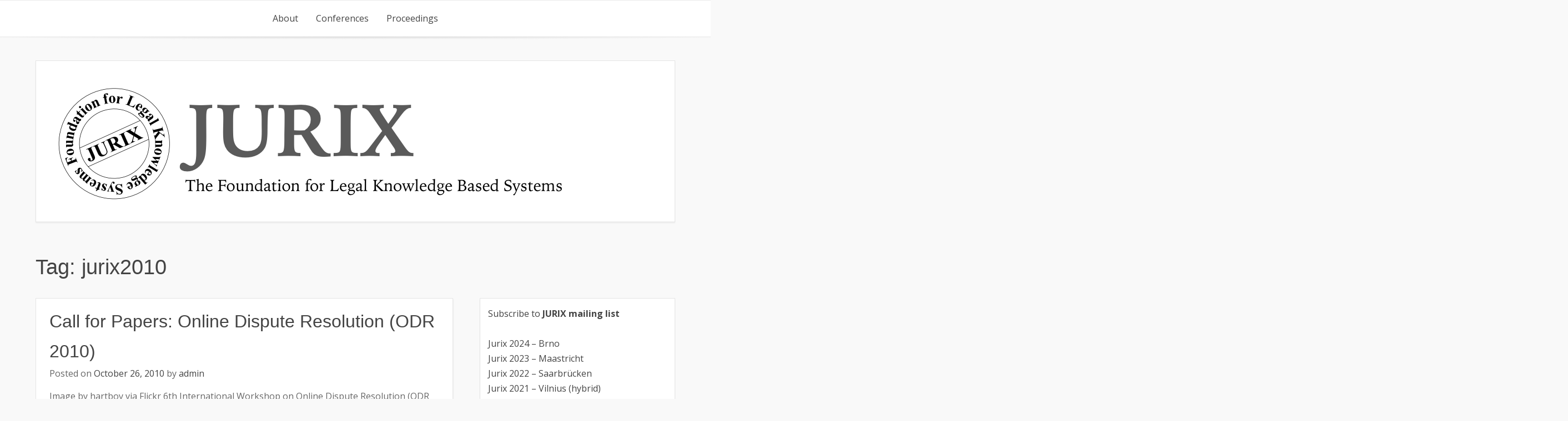

--- FILE ---
content_type: text/html; charset=UTF-8
request_url: https://jurix.nl/tag/jurix2010/
body_size: 9931
content:
<!DOCTYPE html>
<html dir="ltr" lang="en-US" prefix="og: https://ogp.me/ns#">
<head>
    <meta charset="UTF-8">
    <meta name="viewport" content="width=device-width, initial-scale=1">
    <link rel="profile" href="http://gmpg.org/xfn/11">
    <title>jurix2010 - JURIX</title>

		<!-- All in One SEO 4.9.3 - aioseo.com -->
	<meta name="robots" content="max-image-preview:large" />
	<link rel="canonical" href="https://jurix.nl/tag/jurix2010/" />
	<meta name="generator" content="All in One SEO (AIOSEO) 4.9.3" />
		<script type="application/ld+json" class="aioseo-schema">
			{"@context":"https:\/\/schema.org","@graph":[{"@type":"BreadcrumbList","@id":"https:\/\/jurix.nl\/tag\/jurix2010\/#breadcrumblist","itemListElement":[{"@type":"ListItem","@id":"https:\/\/jurix.nl#listItem","position":1,"name":"Home","item":"https:\/\/jurix.nl","nextItem":{"@type":"ListItem","@id":"https:\/\/jurix.nl\/tag\/jurix2010\/#listItem","name":"jurix2010"}},{"@type":"ListItem","@id":"https:\/\/jurix.nl\/tag\/jurix2010\/#listItem","position":2,"name":"jurix2010","previousItem":{"@type":"ListItem","@id":"https:\/\/jurix.nl#listItem","name":"Home"}}]},{"@type":"CollectionPage","@id":"https:\/\/jurix.nl\/tag\/jurix2010\/#collectionpage","url":"https:\/\/jurix.nl\/tag\/jurix2010\/","name":"jurix2010 - JURIX","inLanguage":"en-US","isPartOf":{"@id":"https:\/\/jurix.nl\/#website"},"breadcrumb":{"@id":"https:\/\/jurix.nl\/tag\/jurix2010\/#breadcrumblist"}},{"@type":"Organization","@id":"https:\/\/jurix.nl\/#organization","name":"JURIX","description":"The Foundation for Legal Knowledge Systems","url":"https:\/\/jurix.nl\/"},{"@type":"WebSite","@id":"https:\/\/jurix.nl\/#website","url":"https:\/\/jurix.nl\/","name":"JURIX","description":"The Foundation for Legal Knowledge Systems","inLanguage":"en-US","publisher":{"@id":"https:\/\/jurix.nl\/#organization"}}]}
		</script>
		<!-- All in One SEO -->

<link rel='dns-prefetch' href='//ws.sharethis.com' />
<link rel='dns-prefetch' href='//fonts.googleapis.com' />
<link rel="alternate" type="application/rss+xml" title="JURIX &raquo; Feed" href="https://jurix.nl/feed/" />
<link rel="alternate" type="application/rss+xml" title="JURIX &raquo; Comments Feed" href="https://jurix.nl/comments/feed/" />
<link rel="alternate" type="application/rss+xml" title="JURIX &raquo; jurix2010 Tag Feed" href="https://jurix.nl/tag/jurix2010/feed/" />
<style id='wp-img-auto-sizes-contain-inline-css' type='text/css'>
img:is([sizes=auto i],[sizes^="auto," i]){contain-intrinsic-size:3000px 1500px}
/*# sourceURL=wp-img-auto-sizes-contain-inline-css */
</style>
<style id='wp-emoji-styles-inline-css' type='text/css'>

	img.wp-smiley, img.emoji {
		display: inline !important;
		border: none !important;
		box-shadow: none !important;
		height: 1em !important;
		width: 1em !important;
		margin: 0 0.07em !important;
		vertical-align: -0.1em !important;
		background: none !important;
		padding: 0 !important;
	}
/*# sourceURL=wp-emoji-styles-inline-css */
</style>
<style id='wp-block-library-inline-css' type='text/css'>
:root{--wp-block-synced-color:#7a00df;--wp-block-synced-color--rgb:122,0,223;--wp-bound-block-color:var(--wp-block-synced-color);--wp-editor-canvas-background:#ddd;--wp-admin-theme-color:#007cba;--wp-admin-theme-color--rgb:0,124,186;--wp-admin-theme-color-darker-10:#006ba1;--wp-admin-theme-color-darker-10--rgb:0,107,160.5;--wp-admin-theme-color-darker-20:#005a87;--wp-admin-theme-color-darker-20--rgb:0,90,135;--wp-admin-border-width-focus:2px}@media (min-resolution:192dpi){:root{--wp-admin-border-width-focus:1.5px}}.wp-element-button{cursor:pointer}:root .has-very-light-gray-background-color{background-color:#eee}:root .has-very-dark-gray-background-color{background-color:#313131}:root .has-very-light-gray-color{color:#eee}:root .has-very-dark-gray-color{color:#313131}:root .has-vivid-green-cyan-to-vivid-cyan-blue-gradient-background{background:linear-gradient(135deg,#00d084,#0693e3)}:root .has-purple-crush-gradient-background{background:linear-gradient(135deg,#34e2e4,#4721fb 50%,#ab1dfe)}:root .has-hazy-dawn-gradient-background{background:linear-gradient(135deg,#faaca8,#dad0ec)}:root .has-subdued-olive-gradient-background{background:linear-gradient(135deg,#fafae1,#67a671)}:root .has-atomic-cream-gradient-background{background:linear-gradient(135deg,#fdd79a,#004a59)}:root .has-nightshade-gradient-background{background:linear-gradient(135deg,#330968,#31cdcf)}:root .has-midnight-gradient-background{background:linear-gradient(135deg,#020381,#2874fc)}:root{--wp--preset--font-size--normal:16px;--wp--preset--font-size--huge:42px}.has-regular-font-size{font-size:1em}.has-larger-font-size{font-size:2.625em}.has-normal-font-size{font-size:var(--wp--preset--font-size--normal)}.has-huge-font-size{font-size:var(--wp--preset--font-size--huge)}.has-text-align-center{text-align:center}.has-text-align-left{text-align:left}.has-text-align-right{text-align:right}.has-fit-text{white-space:nowrap!important}#end-resizable-editor-section{display:none}.aligncenter{clear:both}.items-justified-left{justify-content:flex-start}.items-justified-center{justify-content:center}.items-justified-right{justify-content:flex-end}.items-justified-space-between{justify-content:space-between}.screen-reader-text{border:0;clip-path:inset(50%);height:1px;margin:-1px;overflow:hidden;padding:0;position:absolute;width:1px;word-wrap:normal!important}.screen-reader-text:focus{background-color:#ddd;clip-path:none;color:#444;display:block;font-size:1em;height:auto;left:5px;line-height:normal;padding:15px 23px 14px;text-decoration:none;top:5px;width:auto;z-index:100000}html :where(.has-border-color){border-style:solid}html :where([style*=border-top-color]){border-top-style:solid}html :where([style*=border-right-color]){border-right-style:solid}html :where([style*=border-bottom-color]){border-bottom-style:solid}html :where([style*=border-left-color]){border-left-style:solid}html :where([style*=border-width]){border-style:solid}html :where([style*=border-top-width]){border-top-style:solid}html :where([style*=border-right-width]){border-right-style:solid}html :where([style*=border-bottom-width]){border-bottom-style:solid}html :where([style*=border-left-width]){border-left-style:solid}html :where(img[class*=wp-image-]){height:auto;max-width:100%}:where(figure){margin:0 0 1em}html :where(.is-position-sticky){--wp-admin--admin-bar--position-offset:var(--wp-admin--admin-bar--height,0px)}@media screen and (max-width:600px){html :where(.is-position-sticky){--wp-admin--admin-bar--position-offset:0px}}

/*# sourceURL=wp-block-library-inline-css */
</style><style id='global-styles-inline-css' type='text/css'>
:root{--wp--preset--aspect-ratio--square: 1;--wp--preset--aspect-ratio--4-3: 4/3;--wp--preset--aspect-ratio--3-4: 3/4;--wp--preset--aspect-ratio--3-2: 3/2;--wp--preset--aspect-ratio--2-3: 2/3;--wp--preset--aspect-ratio--16-9: 16/9;--wp--preset--aspect-ratio--9-16: 9/16;--wp--preset--color--black: #000000;--wp--preset--color--cyan-bluish-gray: #abb8c3;--wp--preset--color--white: #ffffff;--wp--preset--color--pale-pink: #f78da7;--wp--preset--color--vivid-red: #cf2e2e;--wp--preset--color--luminous-vivid-orange: #ff6900;--wp--preset--color--luminous-vivid-amber: #fcb900;--wp--preset--color--light-green-cyan: #7bdcb5;--wp--preset--color--vivid-green-cyan: #00d084;--wp--preset--color--pale-cyan-blue: #8ed1fc;--wp--preset--color--vivid-cyan-blue: #0693e3;--wp--preset--color--vivid-purple: #9b51e0;--wp--preset--gradient--vivid-cyan-blue-to-vivid-purple: linear-gradient(135deg,rgb(6,147,227) 0%,rgb(155,81,224) 100%);--wp--preset--gradient--light-green-cyan-to-vivid-green-cyan: linear-gradient(135deg,rgb(122,220,180) 0%,rgb(0,208,130) 100%);--wp--preset--gradient--luminous-vivid-amber-to-luminous-vivid-orange: linear-gradient(135deg,rgb(252,185,0) 0%,rgb(255,105,0) 100%);--wp--preset--gradient--luminous-vivid-orange-to-vivid-red: linear-gradient(135deg,rgb(255,105,0) 0%,rgb(207,46,46) 100%);--wp--preset--gradient--very-light-gray-to-cyan-bluish-gray: linear-gradient(135deg,rgb(238,238,238) 0%,rgb(169,184,195) 100%);--wp--preset--gradient--cool-to-warm-spectrum: linear-gradient(135deg,rgb(74,234,220) 0%,rgb(151,120,209) 20%,rgb(207,42,186) 40%,rgb(238,44,130) 60%,rgb(251,105,98) 80%,rgb(254,248,76) 100%);--wp--preset--gradient--blush-light-purple: linear-gradient(135deg,rgb(255,206,236) 0%,rgb(152,150,240) 100%);--wp--preset--gradient--blush-bordeaux: linear-gradient(135deg,rgb(254,205,165) 0%,rgb(254,45,45) 50%,rgb(107,0,62) 100%);--wp--preset--gradient--luminous-dusk: linear-gradient(135deg,rgb(255,203,112) 0%,rgb(199,81,192) 50%,rgb(65,88,208) 100%);--wp--preset--gradient--pale-ocean: linear-gradient(135deg,rgb(255,245,203) 0%,rgb(182,227,212) 50%,rgb(51,167,181) 100%);--wp--preset--gradient--electric-grass: linear-gradient(135deg,rgb(202,248,128) 0%,rgb(113,206,126) 100%);--wp--preset--gradient--midnight: linear-gradient(135deg,rgb(2,3,129) 0%,rgb(40,116,252) 100%);--wp--preset--font-size--small: 13px;--wp--preset--font-size--medium: 20px;--wp--preset--font-size--large: 36px;--wp--preset--font-size--x-large: 42px;--wp--preset--spacing--20: 0.44rem;--wp--preset--spacing--30: 0.67rem;--wp--preset--spacing--40: 1rem;--wp--preset--spacing--50: 1.5rem;--wp--preset--spacing--60: 2.25rem;--wp--preset--spacing--70: 3.38rem;--wp--preset--spacing--80: 5.06rem;--wp--preset--shadow--natural: 6px 6px 9px rgba(0, 0, 0, 0.2);--wp--preset--shadow--deep: 12px 12px 50px rgba(0, 0, 0, 0.4);--wp--preset--shadow--sharp: 6px 6px 0px rgba(0, 0, 0, 0.2);--wp--preset--shadow--outlined: 6px 6px 0px -3px rgb(255, 255, 255), 6px 6px rgb(0, 0, 0);--wp--preset--shadow--crisp: 6px 6px 0px rgb(0, 0, 0);}:where(.is-layout-flex){gap: 0.5em;}:where(.is-layout-grid){gap: 0.5em;}body .is-layout-flex{display: flex;}.is-layout-flex{flex-wrap: wrap;align-items: center;}.is-layout-flex > :is(*, div){margin: 0;}body .is-layout-grid{display: grid;}.is-layout-grid > :is(*, div){margin: 0;}:where(.wp-block-columns.is-layout-flex){gap: 2em;}:where(.wp-block-columns.is-layout-grid){gap: 2em;}:where(.wp-block-post-template.is-layout-flex){gap: 1.25em;}:where(.wp-block-post-template.is-layout-grid){gap: 1.25em;}.has-black-color{color: var(--wp--preset--color--black) !important;}.has-cyan-bluish-gray-color{color: var(--wp--preset--color--cyan-bluish-gray) !important;}.has-white-color{color: var(--wp--preset--color--white) !important;}.has-pale-pink-color{color: var(--wp--preset--color--pale-pink) !important;}.has-vivid-red-color{color: var(--wp--preset--color--vivid-red) !important;}.has-luminous-vivid-orange-color{color: var(--wp--preset--color--luminous-vivid-orange) !important;}.has-luminous-vivid-amber-color{color: var(--wp--preset--color--luminous-vivid-amber) !important;}.has-light-green-cyan-color{color: var(--wp--preset--color--light-green-cyan) !important;}.has-vivid-green-cyan-color{color: var(--wp--preset--color--vivid-green-cyan) !important;}.has-pale-cyan-blue-color{color: var(--wp--preset--color--pale-cyan-blue) !important;}.has-vivid-cyan-blue-color{color: var(--wp--preset--color--vivid-cyan-blue) !important;}.has-vivid-purple-color{color: var(--wp--preset--color--vivid-purple) !important;}.has-black-background-color{background-color: var(--wp--preset--color--black) !important;}.has-cyan-bluish-gray-background-color{background-color: var(--wp--preset--color--cyan-bluish-gray) !important;}.has-white-background-color{background-color: var(--wp--preset--color--white) !important;}.has-pale-pink-background-color{background-color: var(--wp--preset--color--pale-pink) !important;}.has-vivid-red-background-color{background-color: var(--wp--preset--color--vivid-red) !important;}.has-luminous-vivid-orange-background-color{background-color: var(--wp--preset--color--luminous-vivid-orange) !important;}.has-luminous-vivid-amber-background-color{background-color: var(--wp--preset--color--luminous-vivid-amber) !important;}.has-light-green-cyan-background-color{background-color: var(--wp--preset--color--light-green-cyan) !important;}.has-vivid-green-cyan-background-color{background-color: var(--wp--preset--color--vivid-green-cyan) !important;}.has-pale-cyan-blue-background-color{background-color: var(--wp--preset--color--pale-cyan-blue) !important;}.has-vivid-cyan-blue-background-color{background-color: var(--wp--preset--color--vivid-cyan-blue) !important;}.has-vivid-purple-background-color{background-color: var(--wp--preset--color--vivid-purple) !important;}.has-black-border-color{border-color: var(--wp--preset--color--black) !important;}.has-cyan-bluish-gray-border-color{border-color: var(--wp--preset--color--cyan-bluish-gray) !important;}.has-white-border-color{border-color: var(--wp--preset--color--white) !important;}.has-pale-pink-border-color{border-color: var(--wp--preset--color--pale-pink) !important;}.has-vivid-red-border-color{border-color: var(--wp--preset--color--vivid-red) !important;}.has-luminous-vivid-orange-border-color{border-color: var(--wp--preset--color--luminous-vivid-orange) !important;}.has-luminous-vivid-amber-border-color{border-color: var(--wp--preset--color--luminous-vivid-amber) !important;}.has-light-green-cyan-border-color{border-color: var(--wp--preset--color--light-green-cyan) !important;}.has-vivid-green-cyan-border-color{border-color: var(--wp--preset--color--vivid-green-cyan) !important;}.has-pale-cyan-blue-border-color{border-color: var(--wp--preset--color--pale-cyan-blue) !important;}.has-vivid-cyan-blue-border-color{border-color: var(--wp--preset--color--vivid-cyan-blue) !important;}.has-vivid-purple-border-color{border-color: var(--wp--preset--color--vivid-purple) !important;}.has-vivid-cyan-blue-to-vivid-purple-gradient-background{background: var(--wp--preset--gradient--vivid-cyan-blue-to-vivid-purple) !important;}.has-light-green-cyan-to-vivid-green-cyan-gradient-background{background: var(--wp--preset--gradient--light-green-cyan-to-vivid-green-cyan) !important;}.has-luminous-vivid-amber-to-luminous-vivid-orange-gradient-background{background: var(--wp--preset--gradient--luminous-vivid-amber-to-luminous-vivid-orange) !important;}.has-luminous-vivid-orange-to-vivid-red-gradient-background{background: var(--wp--preset--gradient--luminous-vivid-orange-to-vivid-red) !important;}.has-very-light-gray-to-cyan-bluish-gray-gradient-background{background: var(--wp--preset--gradient--very-light-gray-to-cyan-bluish-gray) !important;}.has-cool-to-warm-spectrum-gradient-background{background: var(--wp--preset--gradient--cool-to-warm-spectrum) !important;}.has-blush-light-purple-gradient-background{background: var(--wp--preset--gradient--blush-light-purple) !important;}.has-blush-bordeaux-gradient-background{background: var(--wp--preset--gradient--blush-bordeaux) !important;}.has-luminous-dusk-gradient-background{background: var(--wp--preset--gradient--luminous-dusk) !important;}.has-pale-ocean-gradient-background{background: var(--wp--preset--gradient--pale-ocean) !important;}.has-electric-grass-gradient-background{background: var(--wp--preset--gradient--electric-grass) !important;}.has-midnight-gradient-background{background: var(--wp--preset--gradient--midnight) !important;}.has-small-font-size{font-size: var(--wp--preset--font-size--small) !important;}.has-medium-font-size{font-size: var(--wp--preset--font-size--medium) !important;}.has-large-font-size{font-size: var(--wp--preset--font-size--large) !important;}.has-x-large-font-size{font-size: var(--wp--preset--font-size--x-large) !important;}
/*# sourceURL=global-styles-inline-css */
</style>

<style id='classic-theme-styles-inline-css' type='text/css'>
/*! This file is auto-generated */
.wp-block-button__link{color:#fff;background-color:#32373c;border-radius:9999px;box-shadow:none;text-decoration:none;padding:calc(.667em + 2px) calc(1.333em + 2px);font-size:1.125em}.wp-block-file__button{background:#32373c;color:#fff;text-decoration:none}
/*# sourceURL=/wp-includes/css/classic-themes.min.css */
</style>
<link rel='stylesheet' id='fontawesome-free-css' href='https://jurix.nl/wp-content/plugins/getwid/vendors/fontawesome-free/css/all.min.css?ver=5.5.0' type='text/css' media='all' />
<link rel='stylesheet' id='slick-css' href='https://jurix.nl/wp-content/plugins/getwid/vendors/slick/slick/slick.min.css?ver=1.9.0' type='text/css' media='all' />
<link rel='stylesheet' id='slick-theme-css' href='https://jurix.nl/wp-content/plugins/getwid/vendors/slick/slick/slick-theme.min.css?ver=1.9.0' type='text/css' media='all' />
<link rel='stylesheet' id='mp-fancybox-css' href='https://jurix.nl/wp-content/plugins/getwid/vendors/mp-fancybox/jquery.fancybox.min.css?ver=3.5.7-mp.1' type='text/css' media='all' />
<link rel='stylesheet' id='getwid-blocks-css' href='https://jurix.nl/wp-content/plugins/getwid/assets/css/blocks.style.css?ver=2.1.3' type='text/css' media='all' />
<style id='getwid-blocks-inline-css' type='text/css'>
.wp-block-getwid-section .wp-block-getwid-section__wrapper .wp-block-getwid-section__inner-wrapper{max-width: 1140px;}
/*# sourceURL=getwid-blocks-inline-css */
</style>
<link rel='stylesheet' id='base-wp-style-css' href='https://jurix.nl/wp-content/themes/base-wp/style.css?ver=6.9' type='text/css' media='all' />
<link rel='stylesheet' id='base-wp-fonts-css' href='//fonts.googleapis.com/css?family=Open+Sans%3A300%2C300i%2C400%2C400i%2C700%2C700i&#038;subset=latin-ext&#038;ver=6.9' type='text/css' media='all' />
<link rel='stylesheet' id='dynamic-style-css' href='https://jurix.nl/wp-content/themes/base-wp/css/dynamic.css?ver=6.9' type='text/css' media='all' />
<style id='dynamic-style-inline-css' type='text/css'>

    input[type="text"],
    input[type="email"],
    input[type="url"],
    input[type="password"],
    input[type="search"],
    input[type="number"],
    input[type="tel"],
    textarea,
    select  {
        background:  #fefefe;
        border: 1px solid #e5e5e5;
        color:#666666;
    }
    
    table {
        border:1px solid #e5e5e5; 
        background:#f9f9f9;
    }
    table th {
        background:#f8f8f8;
        border-bottom: 1px solid #e5e5e5;
    }
    table td {
        background: #fefefe;
        border: 1px solid #e5e5e5;
    }
    
    .site-footer table {
        border:1px solid #ebebeb; 
        background:#f9f9f9;
    }
    .site-footer table th {
        background:#fefefe;
        border-bottom: 1px solid #ebebeb;
    }
    .site-footer table td {
        background: #ffffff;
        border: 1px solid #ebebeb;
    }
    
    ul.page-numbers li {
        background: #fefefe;
        border: 1px solid #e5e5e5;
    }

    ul.page-numbers .current {
        background: #f4f4f4;
    }
    
    pre {
        background: #e5e5e5;
    }
    blockquote {
        border-left-color: #e5e5e5;
    }
    
    .site-main .posts-navigation,
    .site-main .comment-navigation,
    .site-main .post-navigation,
    .breadcrumb,
    .header-widget-region .widget,
    .widget-area .widget,
    .hentry,
    .comment-body {
        background: #ffffff;
        border: 1px solid #e5e5e5;
    }
    
    .comment-meta,
    .entry-footer {
        background: #f4f4f4;
        border: 1px solid #fefefe;
    }
    
    .site-footer .widget {
        background: #ffffff;
        border: 1px solid #ebebeb;
    }
    .site-footer .widget .widget-title {
        background: #fafafa;
        border: 1px solid #ffffff;
    }
    .header-widget-region .widget .widget-title,
    .widget-area .widget .widget-title {
        background: #f4f4f4;
        border: 1px solid #fefefe;
    }
    
    .widget .sub-menu {
        background: #f8f8f8;
    }
    .widget li.sub-menu.sub-menu {
        background: #f6f6f6;
    }
    .site-footer .widget .sub-menu {
        background: #fefefe;
    }
    .site-footer .widget li.sub-menu.sub-menu {
        background: #fcfcfc;
    }
    
    .woocommerce .shop-table {
        border:1px solid #e5e5e5; 
        background:#f9f9f9;
    }
    .woocommerce table.shop_table th {
        background:#f8f8f8;
        border-bottom: 1px solid #e5e5e5;
        border-top:none;
    }
    .woocommerce table.shop_table td {
        background: #fefefe;
        border: 1px solid #e5e5e5;
        border-top:none!important;
    }
    .widget_shopping_cart .widget_shopping_cart_content {
        background: #ffffff;
        border:1px solid #f4f4f4;
    }
    .woocommerce .woocommerce-tabs ul.tabs {
        background: #fefefe;
    }
    .woocommerce div.product .woocommerce-tabs ul.tabs li.active {
        background: #ffffff!important;
    }
    .woocommerce .woocommerce-tabs .panel {
        background: #ffffff;
    }
    .woocommerce-error, .woocommerce-info, .woocommerce-message {
        background: #f8f8f8;
    }
    .woocommerce .woocommerce-checkout #payment, .woocommerce #add_payment_method #payment{
        background: #ffffff;
    }
    
/*# sourceURL=dynamic-style-inline-css */
</style>
<link rel='stylesheet' id='custom-style-css' href='https://jurix.nl/wp-content/themes/base-wp/css/custom.css?ver=6.9' type='text/css' media='all' />
<style id='custom-style-inline-css' type='text/css'>

    .site-header {
        background:#ffffff;
        border-bottom: 1px solid #ebebeb;
    }
    .site-description {
        color:#666666;
    }
    .header-nav ul li a,
    .site-title a,
    .menu-toggle {
        color:#444444;
    }
    .header-nav {
        background:#f5f5f5;
    }
    .menu-toggle:hover,
    .header-nav ul li a:hover {
        color:#ff9900;
    }
    .main-navigation {
        border-top: 1px solid #ebebeb;
        background: #ffffff;        
    }
    .main-navigation a {
        color:#444444;
    }
    .main-navigation a:hover {
        color:#ff9900;
    }
    .main-navigation ul ul {
       background: #ffffff;      
    }
    .main-navigation ul li:hover > a {
        color: #ff9900;
    }
    .site-footer {
        border-top: 1px solid #ebebeb;
        background:#ffffff;
        color:#666666;
    }
    .site-footer a {
        color:#444444;
    }
    .site-footer a:hover,
    .site-footer a:focus {
        color:#ff9900;
    }
    .site-footer h1,
    .site-footer h2,
    .site-footer h3,
    .site-footer h4,
    .site-footer h5,
    .site-footer h6 {
        color:#444444;
    }
    .site-content {
        color: #666666;
    }
    .site-content a {
        color: #444444;
    }
    .site-content a:hover,
    .site-content a:focus,
    .archive .entry-title a:hover {
        color: #ff9900;
    }
    .site-content h1,
    .site-content h2,
    .site-content h3,
    .site-content h4,
    .site-content h5,
    .site-content h6,
    .archive .entry-title a {
        color: #444444;
    }
    .site .button,
    .site input[type="button"],
    .site input[type="reset"],
    .site input[type="submit"] {
        border-color: #ff9900!important;
        background-color: #ff9900!important;
        color: #ffffff!important;
    }
    .site .button:hover,
    .site input[type="button"]:hover,
    .site input[type="reset"]:hover,
    .site input[type="submit"]:hover,
    .site input[type="button"]:focus,
    .site input[type="reset"]:focus,
    .site input[type="submit"]:focus {
        border-color: #ff8800!important;
        background-color: #ff8800!important;
        color: #ffffff!important;
    }
    
/*# sourceURL=custom-style-inline-css */
</style>
<script type="text/javascript" src="https://jurix.nl/wp-includes/js/jquery/jquery.min.js?ver=3.7.1" id="jquery-core-js"></script>
<script type="text/javascript" src="https://jurix.nl/wp-includes/js/jquery/jquery-migrate.min.js?ver=3.4.1" id="jquery-migrate-js"></script>
<script id='st_insights_js' type="text/javascript" src="https://ws.sharethis.com/button/st_insights.js?publisher=eba0f3ba-f9ab-408c-bc68-c28af5afe749&amp;product=feather&amp;ver=1762907693" id="feather-sharethis-js"></script>
<link rel="https://api.w.org/" href="https://jurix.nl/wp-json/" /><link rel="alternate" title="JSON" type="application/json" href="https://jurix.nl/wp-json/wp/v2/tags/60" /><link rel="EditURI" type="application/rsd+xml" title="RSD" href="https://jurix.nl/xmlrpc.php?rsd" />
<meta name="generator" content="WordPress 6.9" />

<style type="text/css"></style>
<style type="text/css" id="custom-background-css">
body.custom-background { background-color: #f9f9f9; }
</style>
	<style>
.synved-social-resolution-single {
display: inline-block;
}
.synved-social-resolution-normal {
display: inline-block;
}
.synved-social-resolution-hidef {
display: none;
}

@media only screen and (min--moz-device-pixel-ratio: 2),
only screen and (-o-min-device-pixel-ratio: 2/1),
only screen and (-webkit-min-device-pixel-ratio: 2),
only screen and (min-device-pixel-ratio: 2),
only screen and (min-resolution: 2dppx),
only screen and (min-resolution: 192dpi) {
	.synved-social-resolution-normal {
	display: none;
	}
	.synved-social-resolution-hidef {
	display: inline-block;
	}
}
</style><link rel="icon" href="https://jurix.nl/wp-content/uploads/2016/09/cropped-jurixlogo-1-32x32.jpg" sizes="32x32" />
<link rel="icon" href="https://jurix.nl/wp-content/uploads/2016/09/cropped-jurixlogo-1-192x192.jpg" sizes="192x192" />
<link rel="apple-touch-icon" href="https://jurix.nl/wp-content/uploads/2016/09/cropped-jurixlogo-1-180x180.jpg" />
<meta name="msapplication-TileImage" content="https://jurix.nl/wp-content/uploads/2016/09/cropped-jurixlogo-1-270x270.jpg" />
		<style type="text/css" id="wp-custom-css">
			.site-header .header-content .site-branding.center {
	display: none
}		</style>
		</head>

<body class="archive tag tag-jurix2010 tag-60 custom-background wp-theme-base-wp hfeed">
<div id="page" class="site">
    <a class="skip-link screen-reader-text" href="#main">Skip to content</a>

    <header id="masthead" class="site-header"  role="banner">
        <div class="header-content">
                <nav id="header-navigation" class="header-nav center" role="navigation">
            </nav><!-- #site-navigation -->
<div class="site-branding center"><div class="site-title"><h1><a href="https://jurix.nl/" rel="home"> JURIX</a></h1></div><div class="site-description">The Foundation for Legal Knowledge Systems</div></div>    <nav id="site-navigation" class="main-navigation center" role="navigation">
        <button class="menu-toggle" aria-controls="primary-menu" aria-expanded="false">
            Menu        </button>
        <div id="primary-menu" class="menu"><ul>
<li class="page_item page-item-198"><a href="https://jurix.nl/about/">About</a></li>
<li class="page_item page-item-170"><a href="https://jurix.nl/conferences/">Conferences</a></li>
<li class="page_item page-item-8"><a href="https://jurix.nl/proceedings/">Proceedings</a></li>
</ul></div>
    </nav><!-- #site-navigation -->
        </div>
    </header><!-- #masthead -->

    
    <div id="content" class="site-content">

    <div class="header-widget-region" role="complementary"><section id="media_image-4" class="widget widget_media_image"><img width="954" height="262" src="https://jurix.nl/wp-content/uploads/2014/03/header-jurix-150dpi1.png" class="image wp-image-4  attachment-full size-full" alt="" style="max-width: 100%; height: auto;" decoding="async" fetchpriority="high" srcset="https://jurix.nl/wp-content/uploads/2014/03/header-jurix-150dpi1.png 954w, https://jurix.nl/wp-content/uploads/2014/03/header-jurix-150dpi1-300x82.png 300w" sizes="(max-width: 954px) 100vw, 954px" /></section></div>
    <header class="page-header">
        <h1 class="page-title">Tag: <span>jurix2010</span></h1>    </header><!-- .page-header -->

    <div id="primary" class="content-area">
        <main id="main" class="site-main" role="main">
        
            
<article id="post-205" class="post-205 post type-post status-publish format-standard hentry category-call-for-papers tag-dispute-resolution tag-jurix2010 tag-law tag-online-dispute-resolution tag-workshop">
	        <div class="entry-image"><a href=" https://jurix.nl/call-for-papers-online-dispute-resolution-odr-2010/ " rel="bookmark"></a></div>    
 	  <header class="entry-header">
		<h2 class="entry-title"><a href="https://jurix.nl/call-for-papers-online-dispute-resolution-odr-2010/" rel="bookmark">Call for Papers: Online Dispute Resolution (ODR 2010)</a></h2>		<div class="entry-meta"><span class="posted-on">Posted on <a href="https://jurix.nl/call-for-papers-online-dispute-resolution-odr-2010/" rel="bookmark"><time class="entry-date published updated" datetime="2010-10-26T09:25:19+00:00">October 26, 2010</time></a></span><span class="byline"> by <span class="author vcard"><a class="url fn n" href="https://jurix.nl/author/admin/">admin</a></span></span></div><!-- .entry-meta -->
		          
	   </header><!-- .entry-header -->
   
		<div class="entry-content">
        <p>Image by hartboy via Flickr 6th International Workshop on Online Dispute Resolution (ODR 2010) at JURIX 2010, Liverpool, United Kingdom, December 15 2010 As part of the JURIX 2010 conference in Liverpool UK, we will hold a Workshop on Online dispute resolution.  This workshop is a follow on from successful workshops at JURIX 2008 and ICAIL 2009. [&hellip;]</p>
		</div><!-- .entry-content -->

    	<footer class="entry-footer"><span class="cat-links">Posted in <a href="https://jurix.nl/category/call-for-papers/" rel="category tag">Call for Papers</a></span><span class="tags-links">Tagged <a href="https://jurix.nl/tag/dispute-resolution/" rel="tag">Dispute resolution</a>, <a href="https://jurix.nl/tag/jurix2010/" rel="tag">jurix2010</a>, <a href="https://jurix.nl/tag/law/" rel="tag">Law</a>, <a href="https://jurix.nl/tag/online-dispute-resolution/" rel="tag">Online Dispute Resolution</a>, <a href="https://jurix.nl/tag/workshop/" rel="tag">workshop</a></span></footer><!-- .entry-footer -->
</article><!-- #post-## -->
<div class="pagination"></div>
        </main><!-- #main -->
    </div><!-- #primary -->


<aside id="secondary" class="widget-area" role="complementary">
    <section id="text-4" class="widget widget_text">			<div class="textwidget"><a href="https://groups.google.com/forum/#!forum/jurix-foundation">Subscribe to <b>JURIX mailing list</b></a>
<br />
<br />
<a href="https://jurix2024.law.muni.cz/">Jurix 2024 – Brno</a>
<br />
<a href="https://jurix23.maastrichtlawtech.eu/">Jurix 2023 – Maastricht</a>
<br />
<a href="https://jurix2022.rechtsinformatik.saarland/">Jurix 2022 – Saarbrücken</a>
<br />
<a href="https://jurix2021.mruni.eu/">Jurix 2021 – Vilnius (hybrid)</a>
<br />
<a href="https://jurix2020.law.muni.cz/">Jurix 2020 – Brno/Prague (online)</a>
<br />
<a href="https://jurix.oeg.fi.upm.es/">Jurix 2019 – Madrid</a>
<br />
<a href="http://jurix2018.ai.rug.nl">Jurix 2018 – Groningen</a>
<br />
<a href="https://jurix2017.gforge.uni.lu/">Jurix 2017 – Luxembourg</a>
<br />
<a href="http://jurix2016.unice.fr/">Jurix 2016 – Nice
</a>
<br />
<a href="http://jurix2015.di.uminho.pt/">Jurix 2015 – Braga</a>
<br />
<a href="http://conference.jurix.nl/2014/">Jurix 2014 – Kraków</a></div>
		</section><section id="search-2" class="widget widget_search"><form role="search" method="get" class="search-form" action="https://jurix.nl/">
				<label>
					<span class="screen-reader-text">Search for:</span>
					<input type="search" class="search-field" placeholder="Search &hellip;" value="" name="s" />
				</label>
				<input type="submit" class="search-submit" value="Search" />
			</form></section>
		<section id="recent-posts-2" class="widget widget_recent_entries">
		<h3 class="widget-title">Recent Posts</h3>
		<ul>
											<li>
					<a href="https://jurix.nl/jurix-2025-call-for-papers/">JURIX 2025 call for papers</a>
									</li>
											<li>
					<a href="https://jurix.nl/jurix-2024-call-for-papers/">JURIX 2024 call for papers</a>
									</li>
											<li>
					<a href="https://jurix.nl/jurix-2023-call-for-papers/">JURIX 2023 call for papers</a>
									</li>
											<li>
					<a href="https://jurix.nl/jurix-2022-call-for-papers/">JURIX 2022 call for papers</a>
									</li>
											<li>
					<a href="https://jurix.nl/1st-call-for-papers-jurisin-2022/">1st Call for Papers JURISIN 2022</a>
									</li>
					</ul>

		</section></aside><!-- #secondary -->
    
    </div><!-- #content -->

    
    <footer id="colophon" class="site-footer" role="contentinfo">
       
    <div class="footer-widget-region grid-container">
            
        <section class="footer-widget col1">
            <section id="rss-3" class="widget widget_rss"><h3 class="widget-title"><a class="rsswidget rss-widget-feed" href="http://blog.law.cornell.edu/voxpop/rss"><img class="rss-widget-icon" style="border:0" width="14" height="14" src="https://jurix.nl/wp-includes/images/rss.png" alt="RSS" loading="lazy" /></a> <a class="rsswidget rss-widget-title" href="https://blog.law.cornell.edu/voxpop">Vox Popul II</a></h3><ul><li><a class='rsswidget' href='https://blog.law.cornell.edu/voxpop/2017/12/19/the-balancing-act-looking-backward-looking-ahead/'>The Balancing Act: Looking Backward, Looking Ahead</a></li><li><a class='rsswidget' href='https://blog.law.cornell.edu/voxpop/2017/12/08/25-for-25-so-whats-next/'>25 for 25: So What(‘s Next)?</a></li><li><a class='rsswidget' href='https://blog.law.cornell.edu/voxpop/2017/12/05/you-with-the-law-show/'>You with the law show?</a></li><li><a class='rsswidget' href='https://blog.law.cornell.edu/voxpop/2017/11/22/25-for-25-city-miles-jazz-and-beacons/'>25 for 25: City Miles, Jazz, and Beacons</a></li><li><a class='rsswidget' href='https://blog.law.cornell.edu/voxpop/2017/10/06/deeply-intertwingled-laws/'>Deeply intertwingled laws</a></li></ul></section>        </section>
        </div><!-- /.footer-widgets  -->

        <div class="scroll-top">
            <a href="#mathead" id="scrolltop">
                <span class="icon-arrow-up"></span>
            </a>
        </div>
    <div class="social-url">
                                                                            </div><!-- .social url -->
        <div class="site-info">
            &copy; JURIX 2026                            <br />Base WP designed by <a href="https://www.iograficathemes.com" alt="Free and Premium WordPress Themes & Plugins" title="Free and Premium WordPress Themes & Plugins" rel="designer">Iografica Themes</a>.                    </div><!-- .site-info -->
        </footer><!-- #colophon -->
</div><!-- #page -->

<script type="speculationrules">
{"prefetch":[{"source":"document","where":{"and":[{"href_matches":"/*"},{"not":{"href_matches":["/wp-*.php","/wp-admin/*","/wp-content/uploads/*","/wp-content/*","/wp-content/plugins/*","/wp-content/themes/base-wp/*","/*\\?(.+)"]}},{"not":{"selector_matches":"a[rel~=\"nofollow\"]"}},{"not":{"selector_matches":".no-prefetch, .no-prefetch a"}}]},"eagerness":"conservative"}]}
</script>
<script type="text/javascript" id="getwid-blocks-frontend-js-js-extra">
/* <![CDATA[ */
var Getwid = {"settings":[],"ajax_url":"https://jurix.nl/wp-admin/admin-ajax.php","isRTL":"","nonces":{"contact_form":"86ced9e1d2"}};
//# sourceURL=getwid-blocks-frontend-js-js-extra
/* ]]> */
</script>
<script type="text/javascript" src="https://jurix.nl/wp-content/plugins/getwid/assets/js/frontend.blocks.js?ver=2.1.3" id="getwid-blocks-frontend-js-js"></script>
<script type="text/javascript" src="https://jurix.nl/wp-content/themes/base-wp/js/navigation.js?ver=20151215" id="base-wp-navigation-js"></script>
<script type="text/javascript" src="https://jurix.nl/wp-content/themes/base-wp/js/skip-link-focus-fix.js?ver=1.0.10" id="base-wp-skip-link-focus-fix-js"></script>
<script type="text/javascript" src="https://jurix.nl/wp-content/themes/base-wp/js/theme.js?ver=1.0" id="base-wp-theme-js"></script>
<script id="wp-emoji-settings" type="application/json">
{"baseUrl":"https://s.w.org/images/core/emoji/17.0.2/72x72/","ext":".png","svgUrl":"https://s.w.org/images/core/emoji/17.0.2/svg/","svgExt":".svg","source":{"concatemoji":"https://jurix.nl/wp-includes/js/wp-emoji-release.min.js?ver=6.9"}}
</script>
<script type="module">
/* <![CDATA[ */
/*! This file is auto-generated */
const a=JSON.parse(document.getElementById("wp-emoji-settings").textContent),o=(window._wpemojiSettings=a,"wpEmojiSettingsSupports"),s=["flag","emoji"];function i(e){try{var t={supportTests:e,timestamp:(new Date).valueOf()};sessionStorage.setItem(o,JSON.stringify(t))}catch(e){}}function c(e,t,n){e.clearRect(0,0,e.canvas.width,e.canvas.height),e.fillText(t,0,0);t=new Uint32Array(e.getImageData(0,0,e.canvas.width,e.canvas.height).data);e.clearRect(0,0,e.canvas.width,e.canvas.height),e.fillText(n,0,0);const a=new Uint32Array(e.getImageData(0,0,e.canvas.width,e.canvas.height).data);return t.every((e,t)=>e===a[t])}function p(e,t){e.clearRect(0,0,e.canvas.width,e.canvas.height),e.fillText(t,0,0);var n=e.getImageData(16,16,1,1);for(let e=0;e<n.data.length;e++)if(0!==n.data[e])return!1;return!0}function u(e,t,n,a){switch(t){case"flag":return n(e,"\ud83c\udff3\ufe0f\u200d\u26a7\ufe0f","\ud83c\udff3\ufe0f\u200b\u26a7\ufe0f")?!1:!n(e,"\ud83c\udde8\ud83c\uddf6","\ud83c\udde8\u200b\ud83c\uddf6")&&!n(e,"\ud83c\udff4\udb40\udc67\udb40\udc62\udb40\udc65\udb40\udc6e\udb40\udc67\udb40\udc7f","\ud83c\udff4\u200b\udb40\udc67\u200b\udb40\udc62\u200b\udb40\udc65\u200b\udb40\udc6e\u200b\udb40\udc67\u200b\udb40\udc7f");case"emoji":return!a(e,"\ud83e\u1fac8")}return!1}function f(e,t,n,a){let r;const o=(r="undefined"!=typeof WorkerGlobalScope&&self instanceof WorkerGlobalScope?new OffscreenCanvas(300,150):document.createElement("canvas")).getContext("2d",{willReadFrequently:!0}),s=(o.textBaseline="top",o.font="600 32px Arial",{});return e.forEach(e=>{s[e]=t(o,e,n,a)}),s}function r(e){var t=document.createElement("script");t.src=e,t.defer=!0,document.head.appendChild(t)}a.supports={everything:!0,everythingExceptFlag:!0},new Promise(t=>{let n=function(){try{var e=JSON.parse(sessionStorage.getItem(o));if("object"==typeof e&&"number"==typeof e.timestamp&&(new Date).valueOf()<e.timestamp+604800&&"object"==typeof e.supportTests)return e.supportTests}catch(e){}return null}();if(!n){if("undefined"!=typeof Worker&&"undefined"!=typeof OffscreenCanvas&&"undefined"!=typeof URL&&URL.createObjectURL&&"undefined"!=typeof Blob)try{var e="postMessage("+f.toString()+"("+[JSON.stringify(s),u.toString(),c.toString(),p.toString()].join(",")+"));",a=new Blob([e],{type:"text/javascript"});const r=new Worker(URL.createObjectURL(a),{name:"wpTestEmojiSupports"});return void(r.onmessage=e=>{i(n=e.data),r.terminate(),t(n)})}catch(e){}i(n=f(s,u,c,p))}t(n)}).then(e=>{for(const n in e)a.supports[n]=e[n],a.supports.everything=a.supports.everything&&a.supports[n],"flag"!==n&&(a.supports.everythingExceptFlag=a.supports.everythingExceptFlag&&a.supports[n]);var t;a.supports.everythingExceptFlag=a.supports.everythingExceptFlag&&!a.supports.flag,a.supports.everything||((t=a.source||{}).concatemoji?r(t.concatemoji):t.wpemoji&&t.twemoji&&(r(t.twemoji),r(t.wpemoji)))});
//# sourceURL=https://jurix.nl/wp-includes/js/wp-emoji-loader.min.js
/* ]]> */
</script>

</body>
</html>

<!--
Performance optimized by W3 Total Cache. Learn more: https://www.boldgrid.com/w3-total-cache/?utm_source=w3tc&utm_medium=footer_comment&utm_campaign=free_plugin

Object Caching 0/104 objects using Redis
Page Caching using Disk: Enhanced 

Served from: jurix.nl @ 2026-01-31 00:39:42 by W3 Total Cache
-->